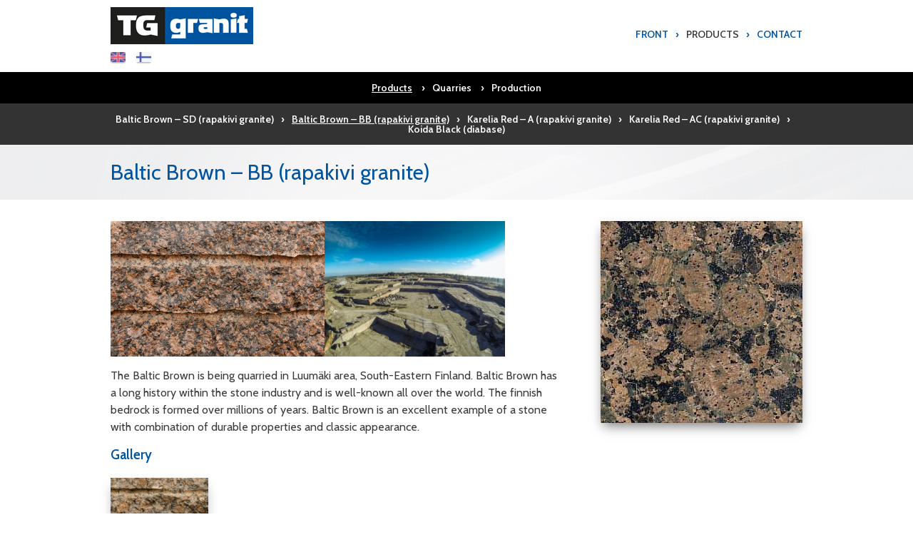

--- FILE ---
content_type: text/css
request_url: https://www.tggranit.fi/wp-content/themes/tggranit/css/style.css
body_size: 2603
content:
/*
font-weights:
400, 500, 600, 700

*/

*,
*:before,
*:after {
	margin: 0;
	padding: 0;
	border: 0;
	outline: none;
	-webkit-box-sizing: border-box;
	-moz-box-sizing: border-box;
	box-sizing: border-box;
}

html {
    -webkit-font-smoothing: antialiased;
    -moz-osx-font-smoothing: grayscale;
    font-smoothing: antialiased;
	height: auto;
}

body {
	background-color: #ffffff;
	color: #3b3b3b;
	height: 100%;
	font-family: "Cabin", "Helvetica Neue", Helvetica, Arial, Tahoma, "Microsoft Yahei", "微软雅黑", STXihei, "华文细黑", sans-serif, sans-serif;
    font-size: 16px;
	line-height: 24px;
    font-weight: 400;
}

h1, h2, h3, h4, h5, h6 {
    font-weight: 600;
    color: #00549F;
	margin: 0 0 20px;
}

strong, b {
	font-weight: 700;
}

article p,
article ul, 
article ol {
	margin: 0 0 15px;
}

a, 
a:visited {
    color: #00549F;
	text-decoration: none;
}

a:hover {
	color: #003f72;
    text-decoration: underline;
}

hr {
	background: none;
	border: 0;
	border-top: 1px solid #fff;
	border-bottom: 1px solid #ececec;
	margin: 30px 0;
}

img {
	max-width: 100%;
	height: auto;
}

.text-center {
    text-align: center;
}

.text-right {
    text-align: right;
}

header {
    padding: 10px 0;
}

header .table {
	display: table;
	width: 100%;
}

header .table .table-cell {
	display: table-cell;
	vertical-align: middle;
}

header .table .table-cell.first {
	width: 30%;
}

header .table .table-cell.last {
	width: 70%;
}

header .logo img {
	max-height: 100px;
	max-width: 200px;
    width: auto;
	height: auto;
}

nav.language-menu {
	margin: 5px 0 0;
}

nav.language-menu ul {
    list-style-type: none;
	list-style-image: none;
}

nav.language-menu ul li {
	display: inline-block;
	margin: 0 15px 0 0;
}

nav.language-menu ul li a img {
	height: 14px;
	width: auto;
	box-shadow: 0px 2px 2px -1px rgba(0, 0, 0, 0.4);
}

nav.main-menu {
	text-align: right;
}

nav.main-menu ul {
	display: inline-block;
    list-style-type: none;
	list-style-image: none;
}

nav.main-menu ul li {
	display: block;
    float: left;
    text-transform: uppercase;
	color: #00549F;
	font-size: 14px;
	line-height: 14px;
	font-weight: 600;
}

nav.main-menu ul li a {
	text-decoration: none;
	color: #00549F;
}

nav.main-menu ul li:after {
    content: "\203A";
	margin: 0 10px;
}

nav.main-menu ul li:last-child:after {
    content: none;
	margin: 0;
}

nav.main-menu ul li.current-menu-item a,
nav.main-menu ul li.current-page-ancestor a,
nav.main-menu ul li.current_page_item a,  
nav.main-menu ul li.current_page_parent a,
nav.main-menu ul li a:hover {
	color: #3b3b3b;
    text-decoration: none;
}

/* hero */

.hero {
	position: relative;
	z-index: 1;
}

.hero.with-absolute {
	height: 500px;
}

.hero-text {
	position: relative;
	z-index: 3;
}

.hero-text .table {
    display: table;
	height: 500px;
}

.hero-text .table .table-cell {
    display: table-cell;
    vertical-align: middle;
	text-align: right;
}

.hero-text .table .table-cell .block {
    display: inline-block;
    width: 45%;
    background: #00549F;
    color: #fff;
    padding: 30px;
}

.hero-text .table .table-cell .block p {
    font-size: 16px;
    line-height: 24px;
    font-weight: 600;
    color: #fff;
    margin: 0 0 15px;
}

.hero-text .table .table-cell .block a.read-more {
	display: inline-block;
	vertical-align: middle;
    color: #fff;
    font-size: 16px;
    line-height: 16px;
    font-weight: 600;
    text-decoration: none;
}

.hero-text .table .table-cell .block span.btn-round-large {
    position: relative;
    display: inline-block;
    background: #00549F;
    background: #003f72;
    color: #fff;
    border-radius: 50%;
    width: 36px;
    height: 36px;
    font-size: 24px;
    line-height: 34px;
    margin: 0 10px 0 0;
}

.hero-text .table .table-cell .block a.read-more:hover span.btn-round-large {
    box-shadow: inset 0 0 36px #00325b;
    -webkit-box-shadow: inset 0 0 36px #00325b;
    -moz-box-shadow: inset 0 0 36px #00325b;
}

.hero-bg {
	position: relative;
	z-index: 2;
}

.with-absolute .hero-bg {
	position: absolute;
	top: 0;
	left: 0;
	height: 100%;
	width: 100%;
}

.hero-bg .hero-bg-carousel {
	position: relative;
	background-color: #ececec;
	background-color: #edeef0;
}

.hero-bg .hero-bg-carousel .hero-bg-image img {
	width: auto;
	height: auto;
	margin: 0 auto;
}

/* promos */

.promos {
    margin: 40px 0 10px;
}

.promos a {
	display: block;
	text-decoration: none;
}

.promo {
	margin: 0 0 30px;
	text-align: center;
    -webkit-box-shadow: 0 4px 8px -4px rgba(0, 0, 0, 0.5);
    -moz-box-shadow: 0 4px 8px -4px rgba(0, 0, 0, 0.5);
    box-shadow: 0 4px 8px -2px rgba(0, 0, 0, 0.5);
}

.promo img {
    display: block;
    width: 100%;
    height: auto;
}

.promo h3 {
    display: block;
    font-size: 16px;
	line-height: 16px;
    font-weight: 600;
}

.promo h3 {
    color: #ffffff;
    background: #00549F;
    text-decoration: none;
	display: block;
	padding: 15px 0;
	transition: all 0.2s ease-in-out;
}

.promo h3 span.btn-round {
    display: inline-block;
	vertical-align: baseline;
	margin: 0 0 0 10px;
    background: #003f72;
    color: #fff;
	height: 16px;
	width: 16px;
	font-size: 12px;
	line-height: 16px;
    border-radius: 50%;
	transition: all 0.2s ease-in-out;
}

.promos a:hover .promo h3 {
    background: #003f72;
}

.promos a:hover .promo h3 span.btn-round {
    background: #00549F;
}

/* news */

.news {
	background: #00549F;
	color: #ffffff;
	padding: 30px 0;
}

.news .table {
    display: table;
	width: 100%;
}

.news .table .table-cell {
    display: table-cell;
    vertical-align: middle;
}

.news .table .table-cell.first {
	width: 20%;
}

.news .table .table-cell.middle {
	width: 60%;
}

.news .table .table-cell.last {
	width: 20%;
	text-align: right;
}

.news h4 {
	color: #ffffff;
	font-size: 22px;
	line-height: 22px;
	margin: 0;
}

.news ul {
	list-style-type: none;
	list-style-image: none;
	margin: 0;
	padding: 0;
}

.news ul li {
    font-size: 13px;
    line-height: 16px;
	font-weight: 500;
	margin: 5px 0;
}

.news a {
    color: #fff;
	text-decoration: none;
}

.news a:hover {
	text-decoration: underline;
}

.news a.btn-rounded {
	display: inline-block;
    background: #fff;
    border-radius: 5px;
    padding: 5px 20px;
    color: #003f72;
    font-weight: 700;
    text-align: right;
	white-space: nowrap;
}

.news a.btn-rounded:hover {
    text-decoration: none;
    color: #3b3b3b;
}

/* footer */

footer {
	padding: 30px 0;
	font-size: 14px;
	line-height: 21px;
}

footer .table {
	display: table;
	width: 100%;
}

footer .table .table-cell {
    display: table-cell;
    vertical-align: middle;
	width: 33%;
	text-align: center;
}

footer .table .table-cell.first {
	text-align: left;
}

footer .table .table-cell.last {
	text-align: right;
}

/* sub-navigations */

.secondary-navigation {
	background: #000000;
	padding: 15px 0;
}

.tertiary-navigation {
    background: #333333;
	padding: 15px 0;
}

nav.sub-menu {
	font-size: 0;
	line-height: 0;
}

nav.sub-menu ul {
    list-style-type: none;
	list-style-image: none;
    text-align: center;
}

nav.sub-menu ul li {
    display: inline-block;
	font-size: 14px;
    line-height: 14px;
	font-weight: 600;
}

nav.sub-menu ul li.title {
    color: #fff;
    text-transform: uppercase;
	display: none;
}

nav.sub-menu ul li:after {
    content: "\203A";
    color: #fff;
    margin: 0 10px;
}

nav.sub-menu ul li.title:after {
	content: none;
}

nav.sub-menu ul li:last-child:after {
    content: none;
    margin: 0;
}

nav.sub-menu ul li ul {
    display: none;
}

nav.sub-menu ul li a {
    color: #fff;
	text-decoration: none;
}

nav.sub-menu ul li a:hover,
nav.sub-menu ul li.current_page_item a,
nav.sub-menu ul li.current_page_ancestor a {
    text-decoration: underline;
}

nav.sub-menu ul li.current_page_item ul li a {
    text-decoration: none;
}

/* title headings */

.heading {
    background-color: #edeef0;
	background-image: url(../img/header-bg.jpg);
	background-repeat: no-repeat;
	background-position: 50% 50%;
	background-size: auto 100%;
}

.single-post .heading {
    background-size: cover;
}

.heading h1 {
    margin: 0;
    padding: 20px 0;
    font-size: 30px;
    line-height: 37px;
    font-weight: 400;
}

/* main content */

.content {
    padding: 30px 0;
}

.two-column-content {
    column-count: 2;
    -webkit-column-count: 2;
    -moz-column-count: 2;
    -o-column-count: 2;
    column-gap: 40px;
    -webkit-column-gap: 40px;
    -moz-column-gap: 40px;
    -o-column-gap: 40px;
}

@media only screen and (max-width: 479px) {
    .two-column-content {
        column-count: 1;
        -webkit-column-count: 1;
        -moz-column-count: 1;
        -o-column-count: 1;
    }
}
   
/* thumbnails */

img.wp-post-image,
.page-template-default img.attachment-post-thumbnail,
.page-template-page-contact-php img.attachment-post-thumbnail,
.page-template-page-two-columns-php img.attachment-post-thumbnail,
.page-template-page-two-columns-php img.attachment-post-thumbnail,
.page-template-page-quarry-page-php img.attachment-post-thumbnail {
    /*box-shadow: -10px -10px 20px 0px #ddd;
    -webkit-box-shadow: -10px -10px 20px 0px #ddd;
    -moz-box-shadow: -10px -10px 20px 0px #ddd;*/
	margin: 0 0 15px;
}

/* listing pages */

.granite-promo,
.quarry-promo {
    text-align: center;
    margin-bottom: 30px;
}

.granite-promo img {
	width: 100%;
	height: auto;
}

.granite-promo a,
.quarry-promo a {
	text-decoration: none;
}

.granite-promo a:hover,
.quarry-promo a:hover {
	text-decoration: underline;
}

.page-template-page-granite-page-php img.wp-post-image,
.page-template-page-granite-page-php img.attachment-post-thumbnail {
    box-shadow: -8px -8px 16px 0px #ddd; 
    -webkit-box-shadow: -8px -8px 16px 0px #ddd; 
    -moz-box-shadow: -8px -8px 16px 0px #ddd;

    -webkit-box-shadow: 0px 8px 16px -4px rgba(0,0,0,0.35); 
    -moz-box-shadow: 0px 8px 16px -4px rgba(0,0,0,0.35); 
    box-shadow: 0px 8px 16px -4px rgba(0,0,0,0.53);
}

.granite-promo img,
.quarry-promo img {
    -webkit-box-shadow: 0px 8px 16px -4px rgba(0,0,0,0.35); 
    -moz-box-shadow: 0px 8px 16px -4px rgba(0,0,0,0.35); 
    box-shadow: 0px 8px 16px -4px rgba(0,0,0,0.35);
}

.gallery img {
    -webkit-box-shadow: 0px 8px 16px -4px rgba(0,0,0,0.35); 
    -moz-box-shadow: 0px 8px 16px -4px rgba(0,0,0,0.35); 
    box-shadow: 0px 8px 16px -4px rgba(0,0,0,0.35);
    margin-bottom: 10px;
}

.gallery {
	margin: 0 0 20px;
}

h3.list-title {
	margin: 10px 0 0;
}

p.quality {
    font-size: 12px;
    margin: 0;
    font-weight: 600;
    font-style: italic;
}

body.contact h3,
body.yhteystiedot h3,
body.page-id-436 h3 {
    margin: 30px 0 10px;
    font-size: 20px;
}

#map_canvas {
    margin: 0;
    padding: 0;
    height: 400px;
}

@media screen and (max-height: 600px) {
    #map_canvas {
        height: 200px;
    }
}

#legend {
    background: #fff;
    padding: 10px;
    margin: 10px;
    border: 2px solid #00549F;
    font-weight: 700;
}

#legend div {
    margin: 5px 0;
}

#legend img {
    vertical-align: middle;
    height: 24px;
    width: auto;
}

table {
    width: 100%;
    max-width: 100%;
	margin: 0 0 20px;
}

table tbody tr:nth-child(2n) {
    background: #f6f6f6;
}

table tbody tr td {
    padding: 10px 5px;
}

span.date {
    display: block;
    font-weight: 600;
}

iframe {
    max-width: 100%;
}

--- FILE ---
content_type: text/css
request_url: https://www.tggranit.fi/wp-content/themes/tggranit/css/responsive.css
body_size: 419
content:
@media only screen and (max-width: 767px) {

	header .table .table-cell,
	header .table .table-cell.first,
	header .table .table-cell.last {
		display: block;
		width: 100%;
		text-align: center;
	}

	nav.language-menu {
		margin: 20px 0;
	}

	nav.language-menu ul li {
		margin: 0 15px;
	}

	nav.main-menu {
		text-align: center;
	}

	nav.main-menu ul li {
		float: none;
		display: inline-block;
	}
	
	.news .table .table-cell {
		display: table-row;
		text-align: center;
	}

	.news .table .table-cell.last {
		text-align: center;
	}

	.news ul {
		margin: 30px 0;
	}

	footer .table .table-cell,
	footer .table .table-cell.first,
	footer .table .table-cell.last {
		display: block;
		width: 100%;
		text-align: center;
	}

	footer .table .table-cell img {
		margin: 30px 0 0;
	}

	nav.sub-menu ul li {
		margin: 5px 0;
	}

    .heading {
        background-size: cover;
        padding: 10px 0;
        text-align: center;
    }

    .heading h1 {
        font-size: 26px;
        line-height: 32px;
    }

}


@media only screen and (max-width: 640px) {

	.small-text-center {
		text-align: center;
	}

}


@media only screen and (max-width: 479px) {

	.heading {
		padding: 0;
	}

    .heading h1 {
        font-size: 20px;
        line-height: 25px;
    }

	.content {
		font-size: 14px;
		line-height: 21px;
	}

}




--- FILE ---
content_type: application/javascript
request_url: https://www.tggranit.fi/wp-content/themes/tggranit/js/functions.js
body_size: 390
content:
(function($) {

	$(function() {
		$('.hero-bg-carousel').slick({
			slidesToShow: 1,
			slidesToScroll: 1,
			dots: false,
			arrows: false,
			infinite: true,
			speed: 500,
			fade: false,
			autoplay: true,
			autoplaySpeed: 3000,
			pauseOnHover: false,
		});
	});
	
	// youtube-videot
	function adjustIframes() {
		$('iframe').each(function() {
			var $this = $(this),
				proportion = $this.data( 'proportion' ),
				w = $this.attr('width'),
				actual_w = $this.width();
			
			if (!proportion) {
				proportion = $this.attr('height') / w;
				$this.data('proportion', proportion);
			}
			
			if (actual_w != w) {
				$this.css('height', Math.round(actual_w * proportion) + 'px');
			}
		});
	}
	$(window).on('resize load', adjustIframes);

})(jQuery);